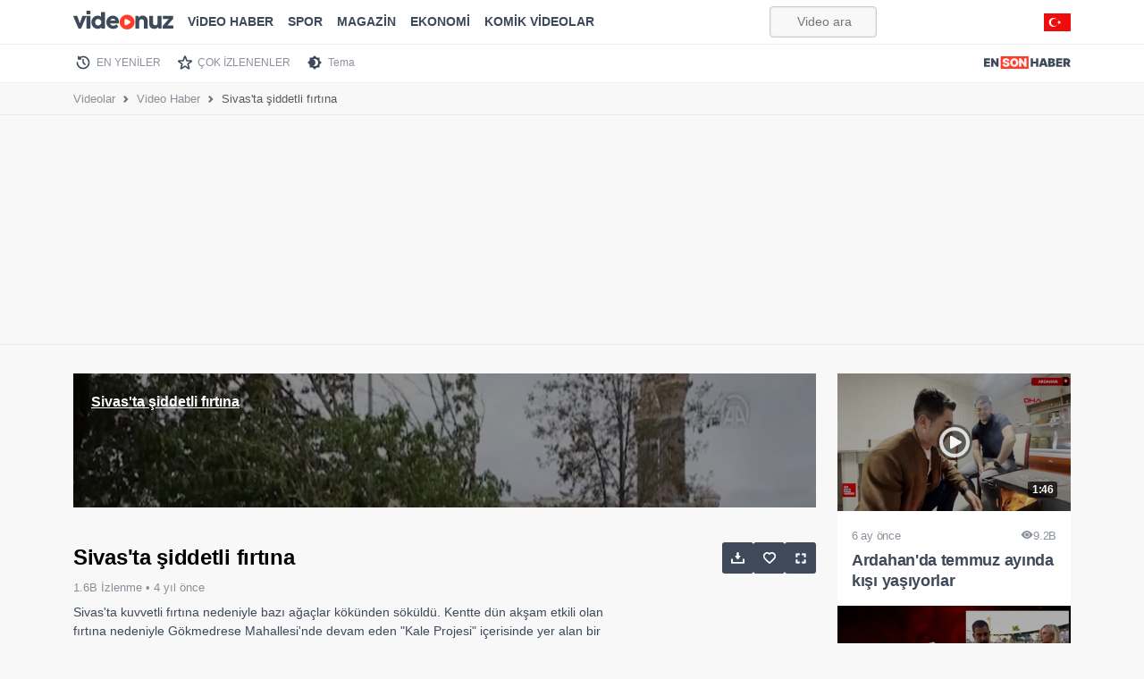

--- FILE ---
content_type: text/html; charset=utf-8
request_url: https://www.google.com/recaptcha/api2/aframe
body_size: 181
content:
<!DOCTYPE HTML><html><head><meta http-equiv="content-type" content="text/html; charset=UTF-8"></head><body><script nonce="5Y2M22eSseHTh8EjeMzTeg">/** Anti-fraud and anti-abuse applications only. See google.com/recaptcha */ try{var clients={'sodar':'https://pagead2.googlesyndication.com/pagead/sodar?'};window.addEventListener("message",function(a){try{if(a.source===window.parent){var b=JSON.parse(a.data);var c=clients[b['id']];if(c){var d=document.createElement('img');d.src=c+b['params']+'&rc='+(localStorage.getItem("rc::a")?sessionStorage.getItem("rc::b"):"");window.document.body.appendChild(d);sessionStorage.setItem("rc::e",parseInt(sessionStorage.getItem("rc::e")||0)+1);localStorage.setItem("rc::h",'1769261004536');}}}catch(b){}});window.parent.postMessage("_grecaptcha_ready", "*");}catch(b){}</script></body></html>

--- FILE ---
content_type: application/javascript; charset=utf-8
request_url: https://fundingchoicesmessages.google.com/f/AGSKWxUQWpZ66qVyE5hdVNE1bUTlS98Ssk6mFoL05ArgQ6Pi4XNr7_X8ORM9uDeDxlagacAkzXBYvV7ZpwEzbXIkAclpk6VHonabTSJHNsdPUzOOFANqlv8QI6xaTP6hc7Mcz51LvasLIDGADCeGjIodEACub3U2hWdJB91aHpLsxZCgG4dTMzGUMq_yATqD/_/ad02/background_/ads-inside-/ad/?section=/showads./ad_square_
body_size: -1289
content:
window['a8736340-8ea8-4e2b-884e-61ade985d589'] = true;

--- FILE ---
content_type: image/svg+xml
request_url: https://videonuz.ensonhaber.com/assets/img/social/youtube.svg
body_size: 329
content:
<svg xmlns="http://www.w3.org/2000/svg" viewBox="0 0 473.931 473.931" xml:space="preserve"><circle xmlns="http://www.w3.org/2000/svg" cx="236.966" cy="236.966" r="236.966" fill="#d42428" data-original="#d42428"/><path xmlns="http://www.w3.org/2000/svg" d="M404.518 69.38c92.541 92.549 92.549 242.593 0 335.142-92.541 92.541-242.593 92.545-335.142 0L404.518 69.38z" fill="#d42428" data-original="#cc202d"/><path xmlns="http://www.w3.org/2000/svg" d="M469.168 284.426 351.886 167.148l-138.322 15.749-83.669 129.532 156.342 156.338c91.92-19.445 164.185-92.155 182.931-184.341z" fill="#d42428" data-original="#ba202e"/><path xmlns="http://www.w3.org/2000/svg" d="M360.971 191.238c0-19.865-16.093-35.966-35.947-35.966H156.372c-19.85 0-35.94 16.105-35.94 35.966v96.444c0 19.865 16.093 35.966 35.94 35.966h168.649c19.858 0 35.947-16.105 35.947-35.966v-96.444h.003zM216.64 280.146v-90.584l68.695 45.294-68.695 45.29z" fill="#fff" data-original="#ffffff"/></svg>